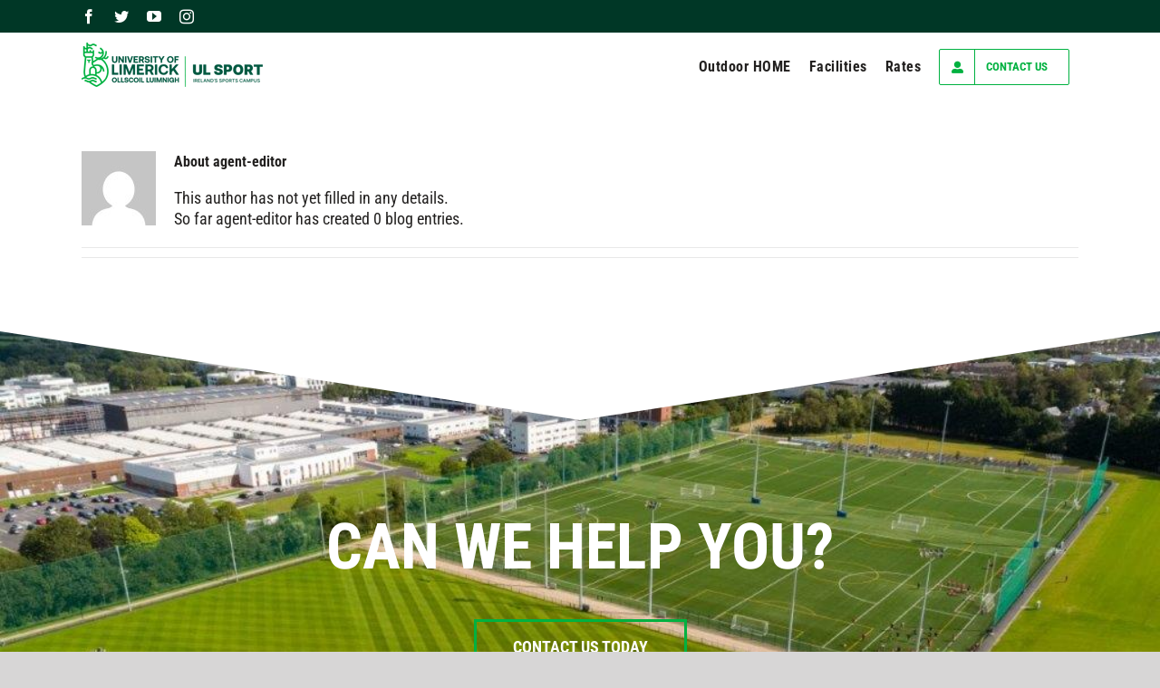

--- FILE ---
content_type: text/plain
request_url: https://www.google-analytics.com/j/collect?v=1&_v=j102&a=1885344869&t=pageview&_s=1&dl=https%3A%2F%2Fwww.ulsport.ie%2Fuloutdoor%2Fauthor%2Fagent-editor%2F&ul=en-us%40posix&dt=agent-editor%2C%20Author%20at%20UL%20Outdoor&sr=1280x720&vp=1280x720&_u=IEBAAAABAAAAACAAI~&jid=499565676&gjid=1201583700&cid=292642172.1768883576&tid=UA-51298805-1&_gid=1408447339.1768883576&_r=1&_slc=1&z=2132771951
body_size: -450
content:
2,cG-EXY1JWZF0M